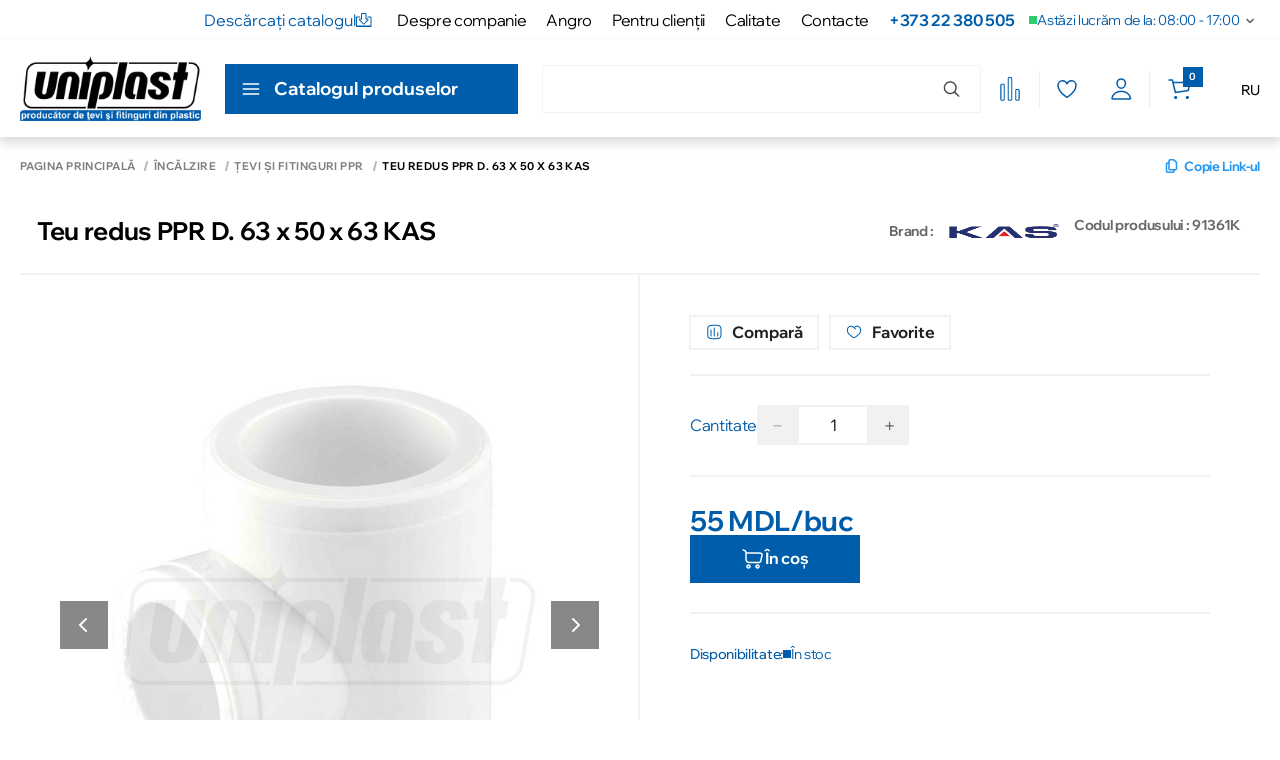

--- FILE ---
content_type: application/javascript; charset=UTF-8
request_url: https://uniplast.md/_nuxt/c54d6c5.js
body_size: 4931
content:
!function(e){function a(a){for(var d,r,t=a[0],n=a[1],o=a[2],i=0,l=[];i<t.length;i++)r=t[i],Object.prototype.hasOwnProperty.call(b,r)&&b[r]&&l.push(b[r][0]),b[r]=0;for(d in n)Object.prototype.hasOwnProperty.call(n,d)&&(e[d]=n[d]);for(u&&u(a);l.length;)l.shift()();return f.push.apply(f,o||[]),c()}function c(){for(var e,a=0;a<f.length;a++){for(var c=f[a],d=!0,t=1;t<c.length;t++){var n=c[t];0!==b[n]&&(d=!1)}d&&(f.splice(a--,1),e=r(r.s=c[0]))}return e}var d={},b={408:0},f=[];function r(a){if(d[a])return d[a].exports;var c=d[a]={i:a,l:!1,exports:{}};return e[a].call(c.exports,c,c.exports,r),c.l=!0,c.exports}r.e=function(e){var a=[],c=b[e];if(0!==c)if(c)a.push(c[2]);else{var d=new Promise(function(a,d){c=b[e]=[a,d]});a.push(c[2]=d);var f,t=document.createElement("script");t.charset="utf-8",t.timeout=120,r.nc&&t.setAttribute("nonce",r.nc),t.src=function(e){return r.p+""+{0:"7f4d8d1",1:"3623274",2:"6133274",3:"3faac3b",4:"af84cbd",5:"dc3ed42",6:"d54d6e6",7:"5696372",8:"0917e18",9:"095e737",10:"22352de",11:"770baf9",12:"76b22f2",13:"0eca645",14:"200d73a",15:"c6a7539",16:"3670cca",17:"eaeb4bd",18:"721210c",19:"01ecd89",20:"60fec46",21:"54fbc3c",22:"2de3010",23:"f0030ab",24:"1d4fc63",25:"dd76d39",26:"1af6e08",27:"766c11e",28:"33e40ce",29:"7277ee9",30:"1a0c5bb",31:"839be5f",32:"1041d40",33:"c415ea2",34:"81c327c",35:"6382496",36:"143b39d",37:"03d4a78",38:"eeca587",39:"638171f",40:"75b5c84",41:"1061f86",42:"68b797f",43:"4c1bfd4",44:"f7a01c8",45:"7fb1b3c",46:"35b5cc5",47:"73b4a53",48:"35c542d",49:"c7970d2",50:"3ad21bd",51:"80c7760",52:"dd7b427",53:"cd71299",54:"45f9207",55:"2ec0918",56:"95387b1",57:"8f57995",58:"b1679a0",59:"f759078",60:"e8d5b8b",61:"a1412fe",62:"9908268",63:"4954ae2",64:"8bc49bc",65:"8aaa329",66:"8787055",67:"73dea14",68:"b8b6c7e",69:"c6b0c0d",70:"f7f2ecb",71:"135b147",72:"c03f347",73:"892e71c",74:"a14e881",75:"8553247",76:"bf8bead",77:"16fe6c2",78:"7f7d507",79:"17ba0b2",80:"d8029a5",81:"b9474ab",82:"8a04104",83:"dd2da3c",84:"235dcf0",85:"cf9bae7",86:"5a18b27",87:"f2541be",88:"da5e7a2",89:"80c8796",90:"2256b02",91:"d568bb9",92:"e8dc8fc",93:"28acd86",94:"f598af4",95:"092f7b4",96:"716ad09",97:"56c6d84",98:"dd1c876",99:"1ca2115",100:"b1c5a8c",101:"4e35f4c",102:"128d9a1",103:"c067502",104:"e328567",105:"2f9e784",106:"3daa1ed",107:"c894a2f",108:"d8e0a41",109:"c2dc928",110:"ae95792",111:"06ebfcd",112:"67b5581",113:"36032e4",114:"b24ca05",115:"6b076ae",116:"a739dd0",117:"9860153",118:"c47cef5",119:"aa06561",120:"163d756",121:"b06f2e9",122:"2c0f811",123:"adeb72e",124:"4c7d88b",125:"aa1aea8",126:"6d9a3dc",127:"93961ec",128:"2c0d651",129:"de79862",130:"a6c886c",131:"4daecef",132:"b360295",133:"b6c177a",134:"0f559ad",135:"fbb2b7d",136:"e34c1cb",137:"5b6ef3b",138:"22a273f",139:"89c78d8",140:"ad3d12f",141:"9269365",142:"7dd40e6",143:"c92c3ca",144:"cdfd3bf",145:"6981536",146:"7e1978f",147:"ab3cb8f",148:"58162b8",149:"d210126",150:"17add80",151:"3b3951b",152:"51a7b22",153:"410f462",154:"e17d690",155:"e37c65b",156:"ea3a39d",157:"357bda3",158:"dce54a0",159:"acf15d9",160:"dad74a9",161:"006c8ba",162:"ee096c1",163:"a2587e5",164:"98b7d68",165:"6126f4a",166:"0a47222",167:"bd77433",168:"1203011",169:"a2ade48",170:"3ea1e1b",171:"2f5f7a5",172:"a98edd2",173:"b6717fe",174:"6116ba7",175:"b0acd5b",176:"6a92235",177:"976dc25",178:"9dd77a7",179:"634c970",180:"8322ec7",181:"4aa1159",182:"80d7a16",183:"4f939c7",184:"03a9309",185:"eec13c0",186:"308d617",187:"d48ae52",188:"7039a59",189:"fd6d16b",190:"b53e583",191:"e83a93e",192:"670a704",193:"e08c079",194:"6ae8f7a",195:"f203796",196:"72eb0ab",197:"c525af1",198:"a1e1543",199:"0c19851",200:"7c56750",201:"56a5f79",202:"7f55d81",203:"d505cbf",204:"5c0096d",205:"e943726",206:"f4689dd",207:"24fb007",208:"ee2b288",209:"d6fc3fc",210:"6ed4d91",211:"1152e66",212:"8b7a342",213:"94f2a5d",214:"4791560",215:"2683747",216:"d9ed187",217:"fb949ce",218:"fe540d1",219:"f5663de",220:"1701116",221:"cc81525",222:"1cebf09",223:"52549db",224:"92fcd9e",225:"321f362",226:"2f394f4",227:"0e3b2d1",228:"b287660",229:"559a390",230:"7ddc9f7",231:"3a02bda",232:"8459b7a",233:"b5c14c5",234:"8e3e5d0",235:"cbc1104",236:"4ea7499",237:"c2c0e1c",238:"766758b",239:"b00c273",240:"0c89811",241:"f71db08",242:"76db191",243:"745cabe",244:"b786622",245:"e4e9f0a",246:"5505c61",247:"fb04a69",248:"6cffb5a",249:"296d372",250:"1e1e631",251:"e039e8c",252:"bad3cf5",253:"975bc3d",254:"513a1fc",255:"a0aeda1",256:"3a98335",257:"c13ed98",258:"e608a29",259:"48e599c",260:"f92a264",261:"eb56ef5",262:"eb968a4",263:"e5374a0",264:"46f5ae8",265:"53087c0",266:"6a3d1bc",267:"e0352f8",268:"2f5dba6",269:"d36863a",270:"ad1c20b",271:"8d70951",272:"5d8d512",273:"d59c1ad",274:"e9bf10d",275:"4aec3bf",276:"99772e4",277:"2f66228",278:"0d52dfb",279:"2a780a6",280:"1f6c378",281:"7337709",282:"24509fd",283:"2111b5b",284:"0e8dced",285:"4257a9b",286:"9a570e0",287:"f8d509e",288:"9498240",289:"eb2fe63",290:"964d972",291:"929c785",292:"197cf09",293:"5055078",294:"3c52a0c",295:"525cf6c",296:"d1e90bd",297:"0baab01",298:"3c45ad0",299:"beccb30",300:"8607bec",301:"cb152d7",302:"a188145",303:"dc6be09",304:"a8223db",305:"5bc9bde",306:"cc3f398",307:"8720ec4",308:"de43b71",309:"038be42",310:"31fd982",311:"98cd801",312:"d1ce179",313:"a485073",314:"a4aa120",315:"0fa735b",316:"5589bc0",317:"b805d70",318:"7987fc8",319:"f811a57",320:"3b74ef2",321:"ed71312",322:"3fe2177",323:"1267873",324:"43aac18",325:"abb3027",326:"ab4a3b1",327:"698b3a6",328:"ddaea7d",329:"45a51e6",330:"994d1ee",331:"69c8687",332:"9a9aa4d",333:"63571fb",334:"74a1d0a",335:"13d6bd9",336:"f471697",337:"1cc2834",338:"a4eb2fd",339:"ee4855c",340:"f04c6b9",341:"edb2f7d",342:"6bf4690",343:"749a365",344:"b8f246e",345:"110607c",346:"78a75ca",347:"c912892",348:"b7a7968",349:"2159bf9",350:"63f103b",351:"8edf7a4",352:"fc78068",353:"c67c854",354:"070330c",355:"fec0ff0",356:"969f847",357:"e1a749b",358:"ed6646d",359:"9901c94",360:"5755198",361:"058de51",362:"aeed6d3",363:"cf6434d",364:"0a8ff90",365:"c546585",366:"7998333",367:"9e18311",368:"12bc79e",369:"0e1cbeb",370:"f799154",371:"67f9be1",372:"b05d8e3",373:"a9456f0",374:"7f2ba0f",375:"ee6401b",376:"b440a35",377:"8a2c23b",378:"683dcd4",379:"a4980cc",380:"7f07bf0",381:"8b01881",382:"88c6706",385:"2632969",386:"6f6a0e4",387:"5447bab",388:"a920a2b",389:"442bc6c",390:"ae5000a",391:"5e4d67e",392:"07e3016",393:"eddef64",394:"c21d139",395:"a735279",396:"3224424",397:"36f586a",398:"96c9a1c",399:"e837a81",400:"41cd747",401:"4edb18b",402:"8e2f937",403:"43093f9",404:"2611bd0",405:"fb2ca32",406:"58d25aa",407:"88d8aaf",409:"11a0ed8",410:"4d55d70",411:"3ea78e0",412:"507d722",413:"133d044",414:"dae380a",415:"0b88577",416:"06a1ac5",417:"7eeeec9",418:"efe41ae",419:"e47148d",420:"0a401f6",421:"91efc3c",422:"f90fd64",423:"e0cf49e",424:"ea1de49",425:"11a61de",426:"343b2d2",427:"bdb7564",428:"07e6195",429:"ca04c8c",430:"af68717",431:"b458d52",432:"e2a288d",433:"6c851f3",434:"1346e1f",435:"a74bfb1",436:"6946ba8",437:"bc36489",438:"74eab19",439:"3c8b57e",440:"b332cd9",441:"101c5bd",442:"b022b3e",443:"431e521",444:"23210d9",445:"cfb93a8",446:"9e20fff",447:"76c7b61",448:"bb4037f",449:"ddd671e",450:"c25b7ff",451:"04409b3",452:"5e23909",453:"d398903",454:"ca81319",455:"4411796",456:"a2366b2",457:"8a8cb84",458:"7c216bf",459:"98971ea",460:"c1d05fe",461:"45d85d0",462:"09c1f3c",463:"3197cd9",464:"969ad36",465:"8f61eed",466:"58e9c4a",467:"13fc390",468:"3eb1003",469:"a539ee8",470:"3f14781",471:"eae5d46",472:"5d6635d",473:"20bae6e",474:"a7f79dc",475:"97c9a11",476:"a76626d",477:"622a05d",478:"968fd9d",480:"1eee02e",481:"ee48cf7",482:"7e9bd56",483:"189c3e7",484:"017ffff",485:"5a4fe90",486:"a70f1fe",487:"a22ed63",488:"acd4116",489:"e1fea78",490:"7ba2070",491:"8376e96",492:"241bf23",493:"45b4a19",494:"dfc6e12",495:"eb6326e",496:"c31669f",497:"736a091",498:"eaf09b7",499:"f0fd210",500:"c8ebe67",501:"131449b",502:"ee61111",503:"e85ad92",504:"eb1033a",505:"24fc595",506:"939bf37",507:"0e2b733",508:"e1c9f4b",509:"5361db3",510:"fbbcdda",511:"a369006",512:"955c0e2",513:"1398627",514:"5b15b79",515:"c3e41cb",516:"5c4d524",517:"3c4334c",518:"b9e4206",519:"5913ca3",520:"56284f1",521:"34de4b0",522:"801821f",523:"37f75f0",524:"0ba1b08"}[e]+".js"}(e);var n=new Error;f=function(a){t.onerror=t.onload=null,clearTimeout(o);var c=b[e];if(0!==c){if(c){var d=a&&("load"===a.type?"missing":a.type),f=a&&a.target&&a.target.src;n.message="Loading chunk "+e+" failed.\n("+d+": "+f+")",n.name="ChunkLoadError",n.type=d,n.request=f,c[1](n)}b[e]=void 0}};var o=setTimeout(function(){f({type:"timeout",target:t})},12e4);t.onerror=t.onload=f,document.head.appendChild(t)}return Promise.all(a)},r.m=e,r.c=d,r.d=function(e,a,c){r.o(e,a)||Object.defineProperty(e,a,{enumerable:!0,get:c})},r.r=function(e){"undefined"!=typeof Symbol&&Symbol.toStringTag&&Object.defineProperty(e,Symbol.toStringTag,{value:"Module"}),Object.defineProperty(e,"__esModule",{value:!0})},r.t=function(e,a){if(1&a&&(e=r(e)),8&a)return e;if(4&a&&"object"==typeof e&&e&&e.__esModule)return e;var c=Object.create(null);if(r.r(c),Object.defineProperty(c,"default",{enumerable:!0,value:e}),2&a&&"string"!=typeof e)for(var d in e)r.d(c,d,function(a){return e[a]}.bind(null,d));return c},r.n=function(e){var a=e&&e.__esModule?function(){return e.default}:function(){return e};return r.d(a,"a",a),a},r.o=function(e,a){return Object.prototype.hasOwnProperty.call(e,a)},r.p="/_nuxt/",r.oe=function(e){throw console.error(e),e};var t=window.webpackJsonp=window.webpackJsonp||[],n=t.push.bind(t);t.push=a,t=t.slice();for(var o=0;o<t.length;o++)a(t[o]);var u=n;c()}([]);

--- FILE ---
content_type: application/javascript; charset=UTF-8
request_url: https://uniplast.md/_nuxt/ae95792.js
body_size: 3613
content:
(window.webpackJsonp=window.webpackJsonp||[]).push([[110,60],{1096:function(e,t,o){"use strict";o.r(t);o(35);var r=o(19),a={mixins:[o(354).a],name:"MyPhoneInput",props:{name:r.b.oneOfType([String,Number]).def(""),value:r.b.oneOfType([String,Object,Number]).def("")}},i=(o(1407),o(4)),n=Object(i.a)(a,function(){var e=this;return(0,e._self._c)("input",{ref:"phoneInput",attrs:{id:"phone",type:"tel"},domProps:{value:e.formatPhoneNumber},on:{input:e.update,paste:function(e){e.preventDefault()},drop:function(e){e.preventDefault()}}})},[],!1,null,null,null);t.default=n.exports},1403:function(e,t,o){var r=o(1408);r.__esModule&&(r=r.default),"string"==typeof r&&(r=[[e.i,r,""]]),r.locals&&(e.exports=r.locals);(0,o(25).default)("0e699983",r,!0,{sourceMap:!1})},1406:function(e,t,o){"use strict";t.a={data:function(){return{phoneMinlength:12}},methods:{getNumberCount:function(e){this.phoneMinlength=e}}}},1407:function(e,t,o){"use strict";o(1403)},1408:function(e,t,o){var r=o(24)(function(e){return e[1]});r.push([e.i,".iti{width:100%}.iti div{font-size:16px;font-weight:400}.iti .iti__dropdown-content{background:var(--modal-bg);border-color:transparent}.iti .iti__dropdown-content span{color:var(--color-gray-800)}.iti .iti__selected-dial-code{color:var(--text-colors-body-text)}",""]),r.locals={},e.exports=r},1960:function(e,t,o){var r=o(2179);r.__esModule&&(r=r.default),"string"==typeof r&&(r=[[e.i,r,""]]),r.locals&&(e.exports=r.locals);(0,o(25).default)("91716738",r,!0,{sourceMap:!1})},2178:function(e,t,o){"use strict";o(1960)},2179:function(e,t,o){var r=o(24)(function(e){return e[1]});r.push([e.i,".is-farmacie[data-v-a5a48668]{z-index:9999}.is-farmacie .modal__first_to_know__content[data-v-a5a48668]{border-radius:0}.is-farmacie .modal__first_to_know__content__form[data-v-a5a48668]{gap:8px;padding:24px}.is-farmacie .modal__first_to_know__content__head[data-v-a5a48668]{padding:24px 24px 0}.is-farmacie h4[data-v-a5a48668]{font-size:24px}.is-farmacie .request[data-v-a5a48668]{border-radius:0;height:45px}.form__item[data-v-a5a48668]{align-items:flex-start;display:flex;flex-direction:column;width:100%}.form__item[data-v-a5a48668]:first-child{margin-top:0}.form__item label[data-v-a5a48668]{color:var(--color-gray-400);font-size:11px;font-weight:700;letter-spacing:.04em;line-height:100%;margin-bottom:10px;position:relative;text-transform:uppercase}.form__item input[data-v-a5a48668]{align-items:center;background:var(--modal-bg);border:1.5px solid var(--border-gray);border-radius:10px;color:var(--text-body-strong);display:flex;flex-direction:row;font-size:16px;font-weight:400;height:60px;line-height:22px;padding:0 20px;transition:.3s;width:100%}.form__item input[data-v-a5a48668]::-moz-placeholder{color:var(--color-gray-400);font-size:16px;font-weight:400;line-height:22px}.form__item input[data-v-a5a48668]::placeholder{color:var(--color-gray-400);font-size:16px;font-weight:400;line-height:22px}.form__item input[data-v-a5a48668]:focus{border:1.5px solid var(--surface-black-t3)}.form__item input[data-v-a5a48668]:disabled{opacity:.5;pointer-events:none}.form__item input.error[data-v-a5a48668]{border:1.5px solid var(--border-red)}.form__item .iti+.validation[data-v-a5a48668]{display:flex}.form__item__input[data-v-a5a48668]{display:flex;position:relative;width:100%}.form__item__input .show__password[data-v-a5a48668]{background-image:url(/img/icons/eye-close-gray.svg);background-position:50%;background-repeat:no-repeat;display:flex;height:24px;position:absolute;right:16px;top:50%;transform:translateY(-50%);transition:.3s;width:24px}.form__item__input .show__password svg[data-v-a5a48668]{fill:var(--text-colors-body-text)}.form__item__input .show__password.show[data-v-a5a48668]{background-image:url(/img/icons/eye-open-gray.svg)}.form__item__input .show__password.--no-img[data-v-a5a48668]{background-image:none}.form__item .important[data-v-a5a48668]{color:var(--color-red);position:absolute;right:-10px;top:0}.form__item .validation[data-v-a5a48668]{color:var(--color-red);font-size:10px;font-weight:700;letter-spacing:.04em;line-height:10px;margin-top:4px;text-transform:uppercase}.form__item.error .validation[data-v-a5a48668]{display:flex}.form__item.comment[data-v-a5a48668]{margin-bottom:24px}@media(max-width:767px){.form__item.comment[data-v-a5a48668]{padding:0 20px}}",""]),r.locals={},e.exports=r},552:function(e,t,o){"use strict";o.r(t);var r=o(1),a=o(0),i=(o(5),o(16),o(35),o(2),o(10),o(6),o(12),o(13),o(7),o(34),o(11),o(33),o(3)),n=o(281),s=o(123),l=o(140),m=o(353),c=o(203),d=o(1096),u=o(1406);function f(e,t){var o=Object.keys(e);if(Object.getOwnPropertySymbols){var r=Object.getOwnPropertySymbols(e);t&&(r=r.filter(function(t){return Object.getOwnPropertyDescriptor(e,t).enumerable})),o.push.apply(o,r)}return o}function p(e){for(var t=1;t<arguments.length;t++){var o=null!=arguments[t]?arguments[t]:{};t%2?f(Object(o),!0).forEach(function(t){Object(r.a)(e,t,o[t])}):Object.getOwnPropertyDescriptors?Object.defineProperties(e,Object.getOwnPropertyDescriptors(o)):f(Object(o)).forEach(function(t){Object.defineProperty(e,t,Object.getOwnPropertyDescriptor(o,t))})}return e}var _,v={components:{MyPhoneInput:d.default,MyInputEcom:n.default,MyInput:function(){return o.e(180).then(o.bind(null,1138))},MyPreloader:s.default},mixins:[c.a,u.a],data:function(){return{form:{username:"",email:"",comment:"",phone:"",getSubmited:!1},disabled:!1,dynamicModalName:m.j}},watch:{"getFirstToKnowClickData.showModal":(_=Object(a.a)(regeneratorRuntime.mark(function e(t){var o;return regeneratorRuntime.wrap(function(e){for(;;)switch(e.prev=e.next){case 0:if(this.clearValidation(),o=this.$cookies.get("token"),!t||!o){e.next=1;break}return e.next=1,this.$store.dispatch("auth/fetchUserData");case 1:case"end":return e.stop()}},e,this)})),function(e){return _.apply(this,arguments)}),getUserName:{handler:function(e){e&&(this.form.username=e)},deep:!0},getUserEmail:{handler:function(e){e&&(this.form.email=e)},deep:!0}},computed:p(p(p({},Object(i.c)(["getFirstToKnowClickData"])),Object(i.c)({userData:"auth/getUserData",isFarmacie:"global/getIsFarmacie",mainPhoneNumber:"global/mainPhoneNumber",isUnitsMeasuresAllow:"global/isUnitsMeasuresAllow",getModalByKey:"global/getModalByKey"})),{},{getUserName:function(){var e,t,o=null==this||null===(e=this.userData)||void 0===e||null===(e=e.user)||void 0===e?void 0:e.first_name,r=null==this||null===(t=this.userData)||void 0===t||null===(t=t.user)||void 0===t?void 0:t.last_name;return o||r?"".concat(o||""," ").concat(r||""):null},getUserEmail:function(){var e,t=null==this||null===(e=this.userData)||void 0===e||null===(e=e.user)||void 0===e?void 0:e.email;return t||null}}),validations:function(){var e=this;return{form:{username:{required:l.required},email:{required:l.required,email:l.email},phone:{required:l.required,validPhone:l.helpers.withParams({type:"validPhone"},function(t){return!l.helpers.req(t)||Object(l.minLength)(e.phoneMinlength)(t)})}}}},methods:p(p(p({},Object(i.d)(["setFirstToKnowModalShow","setShowErrorServer","setErrorServerText"])),Object(i.d)("cart",["setShowFirstToKnowModalSuccess"])),{},{closeModal:function(){this.setFirstToKnowModalShow(!1),this.clearValidation()},clearValidation:function(){this.$v.$reset()},resetForm:function(){this.form={username:"",email:"",comment:"",phone:"",getSubmited:!1}},send:function(){var e=this;return Object(a.a)(regeneratorRuntime.mark(function t(){var o,r;return regeneratorRuntime.wrap(function(t){for(;;)switch(t.prev=t.next){case 0:if(e.form.getSubmited=!0,!1!==e.$v.form.$invalid||!1!==e.disabled){t.next=5;break}return e.disabled=!0,t.prev=1,t.next=2,e.$axios.$post("newsletter/product-availability-subscription/",{username:e.form.username,email:e.form.email,comment:e.form.comment,phone:e.form.phone,product:Number(e.getFirstToKnowClickData.product.productId)});case 2:e.setShowFirstToKnowModalSuccess(!0),e.disabled=!1,t.next=4;break;case 3:t.prev=3,r=t.catch(1),console.dir(r),e.disabled=!1,e.setErrorServerText(null==r||null===(o=r.response)||void 0===o?void 0:o.data),e.setShowErrorServer(!0);case 4:return t.prev=4,e.setFirstToKnowModalShow(!1),e.resetForm(),t.finish(4);case 5:case"end":return t.stop()}},t,null,[[1,3,4,5]])}))()}})},h=v,b=(o(2178),o(4)),g=Object(b.a)(h,function(){var e=this,t=e._self._c;return e.getFirstToKnowClickData.showModal?t("div",{class:{modal__first_to_know:!0,show:e.getFirstToKnowClickData.showModal,"is-farmacie":e.isFarmacie},on:{click:function(t){return t.target!==t.currentTarget?null:e.closeModal.apply(null,arguments)}}},[t("div",{staticClass:"modal__first_to_know__content"},[t("div",{staticClass:"modal__first_to_know__content__head"},[t("div",{staticClass:"modal__first_to_know__content__head__title"},[t("h4",[e._v(e._s(e.renderDynamicModalField("title",e.$t("firstToKnow.title"))))]),e._v(" "),t("button",{staticClass:"modal__first_to_know__content__head__title__close",attrs:{id:"close-modal",type:"button"},on:{click:e.closeModal}},[t("img",{attrs:{src:"/img/icons/close-popup.svg",alt:""}})])])]),e._v(" "),e.getFirstToKnowClickData.product?t("form",{staticClass:"modal__first_to_know__content__form",attrs:{action:""}},[e.isFarmacie?[t("MyInput",{attrs:{errorText:e.$t("required"),label:e.$t("firstToKnow.username"),"is-valid":e.$v.form.username.$invalid&&this.form.getSubmited},model:{value:e.form.username,callback:function(t){e.$set(e.form,"username",t)},expression:"form.username"}}),e._v(" "),t("MyInput",{attrs:{errorText:e.$t("required"),label:e.$t("firstToKnow.email"),"is-valid":e.$v.form.email.$invalid&&this.form.getSubmited},model:{value:e.form.email,callback:function(t){e.$set(e.form,"email",t)},expression:"form.email"}}),e._v(" "),t("div",{staticClass:"form__item"},[t("label",{attrs:{for:""}},[e._v(e._s(e.$t("contactPhone")))]),e._v(" "),t("MyPhoneInput",{class:{phone:!0,error:e.form.getSubmited&&e.$v.form.phone.$invalid},attrs:{title:e.$t("titles.cart.phoneInput")},on:{"get-number-count":e.getNumberCount},model:{value:e.form.phone,callback:function(t){e.$set(e.form,"phone",t)},expression:"form.phone"}}),e._v(" "),t("span",{directives:[{name:"show",rawName:"v-show",value:e.form.getSubmited&&e.$v.form.phone.$invalid,expression:"form.getSubmited && $v.form.phone.$invalid"}],staticClass:"validation"},[e._v(e._s(e.$t("errPhoneNumberFormat")))])],1),e._v(" "),t("MyInput",{attrs:{errorText:e.$t("required"),type:"textarea",label:e.$t("firstToKnow.comment")},model:{value:e.form.comment,callback:function(t){e.$set(e.form,"comment",t)},expression:"form.comment"}})]:[t("MyInputEcom",{attrs:{errorText:e.$t("required"),label:e.$t("firstToKnow.username"),isUnvalid:e.$v.form.username.$invalid&&this.form.getSubmited},model:{value:e.form.username,callback:function(t){e.$set(e.form,"username",t)},expression:"form.username"}}),e._v(" "),t("MyInputEcom",{attrs:{errorText:e.$t("required"),label:e.$t("firstToKnow.email"),isUnvalid:e.$v.form.email.$invalid&&this.form.getSubmited},model:{value:e.form.email,callback:function(t){e.$set(e.form,"email",t)},expression:"form.email"}}),e._v(" "),t("div",{staticClass:"form__item"},[t("label",{attrs:{for:""}},[e._v(e._s(e.$t("contactPhone")))]),e._v(" "),t("MyPhoneInput",{class:{phone:!0,error:e.form.getSubmited&&e.$v.form.phone.$invalid},attrs:{title:e.$t("titles.cart.phoneInput")},on:{"get-number-count":e.getNumberCount},model:{value:e.form.phone,callback:function(t){e.$set(e.form,"phone",t)},expression:"form.phone"}}),e._v(" "),t("span",{directives:[{name:"show",rawName:"v-show",value:e.form.getSubmited&&e.$v.form.phone.$invalid,expression:"form.getSubmited && $v.form.phone.$invalid"}],staticClass:"validation"},[e._v(e._s(e.$t("errPhoneNumberFormat")))])],1),e._v(" "),t("MyInputEcom",{attrs:{errorText:e.$t("required"),type:"textarea",label:e.$t("firstToKnow.comment")},model:{value:e.form.comment,callback:function(t){e.$set(e.form,"comment",t)},expression:"form.comment"}})],e._v(" "),t("button",{class:{request:!0,disabled:e.disabled},attrs:{type:"button"},on:{click:e.send}},[!1===e.disabled?[e._v("\n                    "+e._s(e.renderDynamicModalField("button_label",e.$t("firstToKnow.submit")))+"\n                ")]:e._e(),e._v(" "),e.disabled?t("MyPreloader",{attrs:{color:"#ffffff",maxSize:25}}):e._e()],2)],2):e._e()])]):e._e()},[],!1,null,"a5a48668",null);t.default=g.exports}}]);

--- FILE ---
content_type: application/javascript; charset=UTF-8
request_url: https://uniplast.md/_nuxt/36032e4.js
body_size: 1097
content:
(window.webpackJsonp=window.webpackJsonp||[]).push([[113],{571:function(t,e,c){"use strict";c.r(e);c(10),c(12),c(13),c(7),c(11);var s=c(1),r=(c(6),c(2),c(3));function o(t,e){var c=Object.keys(t);if(Object.getOwnPropertySymbols){var s=Object.getOwnPropertySymbols(t);e&&(s=s.filter(function(e){return Object.getOwnPropertyDescriptor(t,e).enumerable})),c.push.apply(c,s)}return c}function n(t){for(var e=1;e<arguments.length;e++){var c=null!=arguments[e]?arguments[e]:{};e%2?o(Object(c),!0).forEach(function(e){Object(s.a)(t,e,c[e])}):Object.getOwnPropertyDescriptors?Object.defineProperties(t,Object.getOwnPropertyDescriptors(c)):o(Object(c)).forEach(function(e){Object.defineProperty(t,e,Object.getOwnPropertyDescriptor(c,e))})}return t}var i={computed:n(n({},Object(r.c)("cart",["getShowPaymentModalSuccess","getOrderNumber"])),{},{currentLocaleCode:function(){var t=this,e=this.$i18n.locales.filter(function(e){return e.code===t.$i18n.locale})[0].code;return"ro"===e?e:""}}),methods:n(n({},Object(r.d)("cart",["setShowPaymentModalSuccess"])),{},{closeModal:function(){this.setShowPaymentModalSuccess(!1),this.$router.push("/"+this.currentLocaleCode)}})},a=c(4),l=Object(a.a)(i,function(){var t=this,e=t._self._c;return t.getShowPaymentModalSuccess?e("div",{staticClass:"modal__checkout_success show",on:{click:function(e){return e.target!==e.currentTarget?null:t.closeModal.apply(null,arguments)}}},[e("div",{staticClass:"checkout__success_content"},[e("button",{staticClass:"close__btn",attrs:{id:"close-checkout-success",type:"button"},on:{click:t.closeModal}},[e("img",{attrs:{src:"/img/icons/close-popup.svg",alt:""}})]),t._v(" "),e("div",{staticClass:"modal__main"},[e("div",{staticClass:"icon__success"},[e("svg",{attrs:{width:"56",height:"56",viewBox:"0 0 56 56",fill:"none",xmlns:"http://www.w3.org/2000/svg"}},[e("g",{attrs:{"clip-path":"url(#clip0_352_2622)"}},[e("path",{attrs:{d:"M56 28C56 12.536 43.464 0 28 0C12.536 0 0 12.536 0 28C0 43.464 12.536 56 28 56C43.464 56 56 43.464 56 28Z",fill:"#3DA35D"}}),t._v(" "),e("path",{attrs:{d:"M15 27.5L23.3355 36L40 19",stroke:"white","stroke-width":"1.5","stroke-linecap":"round","stroke-linejoin":"round"}})]),t._v(" "),e("defs",[e("clipPath",{attrs:{id:"clip0_352_2622"}},[e("rect",{attrs:{width:"56",height:"56",fill:"white"}})])])])]),t._v(" "),e("div",{staticClass:"title"},[t._v(t._s(t.$t("paymentSuccess")))])])])]):t._e()},[],!1,null,null,null);e.default=l.exports}}]);

--- FILE ---
content_type: application/javascript; charset=UTF-8
request_url: https://uniplast.md/_nuxt/5696372.js
body_size: 3373
content:
(window.webpackJsonp=window.webpackJsonp||[]).push([[7,0],{1116:function(t,e,s){"use strict";s.r(e);s(43),s(35);var a=s(1),d=(s(2),s(10),s(6),s(12),s(13),s(7),s(34),s(11),s(33),s(278)),o=s(3),r=s(122);function i(t,e){var s=Object.keys(t);if(Object.getOwnPropertySymbols){var a=Object.getOwnPropertySymbols(t);e&&(a=a.filter(function(e){return Object.getOwnPropertyDescriptor(t,e).enumerable})),s.push.apply(s,a)}return s}function l(t){for(var e=1;e<arguments.length;e++){var s=null!=arguments[e]?arguments[e]:{};e%2?i(Object(s),!0).forEach(function(e){Object(a.a)(t,e,s[e])}):Object.getOwnPropertyDescriptors?Object.defineProperties(t,Object.getOwnPropertyDescriptors(s)):i(Object(s)).forEach(function(e){Object.defineProperty(t,e,Object.getOwnPropertyDescriptor(s,e))})}return t}var n={name:"ModalGoogleMap",components:{MyModal:d.default,GoogleMap:function(){return Promise.resolve().then(s.bind(null,1107))}},props:{shop:{type:Object,default:function(){return{}}},shops:{type:Array,default:function(){return[]}}},data:function(){return{info:null,touchStartX:null,touchDeltaX:0,index:null,mapZoom:16,settings:{apiKey:"868ca9db-26b0-402f-b827-99a3773a053c",webvisor:!1,lang:this.currentLocaleIso,coordorder:"latlong",enterprise:!1,version:"2.1"},contentLayout:'<div style="color: #FFFFFF; font-weight: bold;">$[properties.iconContent]</div>'}},methods:l(l({},Object(o.d)({setIsOpen:"contacts/setIsShowMapModal"})),{},{setInfo:function(t){this.info=t}}),computed:l({},Object(o.c)({isOpen:"contacts/getIsShowMapModal",pharmacies:"contacts/getShopsContacts",globalSettings:"global/globalSettings"})),mounted:function(){r.b.on("mapInfoData",this.setInfo)},beforeDestroy:function(){r.b.off("mapInfoData",this.setInfo)}},c=(s(1698),s(4)),_=Object(c.a)(n,function(){var t,e,s,a,d,o,r,i,l,n,c,_,h,v=this,k=v._self._c;return k("MyModal",{attrs:{title:v.$t("farmacie.map"),"is-open":v.isOpen,"is-map":!0},on:{closeModal:v.setIsOpen}},[k("div",{staticClass:"map-content"},[v.info?k("div",{staticClass:"info"},[null!==(t=v.info)&&void 0!==t&&t.address?k("div",{staticClass:"content"},[k("span",{staticClass:"name"},[v._v(v._s(v.$t("address"))+":")]),v._v(" "),k("span",{staticClass:"value"},[v._v(v._s(null===(e=v.info)||void 0===e?void 0:e.address))])]):v._e(),v._v(" "),null!==(s=v.info)&&void 0!==s&&null!==(s=s.schedule)&&void 0!==s&&s.length?k("div",{staticClass:"content"},[k("span",{staticClass:"name"},[v._v(v._s(v.$t("schedule"))+":")]),v._v(" "),k("span",{staticClass:"value"},[v._v(v._s(null===(a=v.info)||void 0===a?void 0:a.schedule.join(", ")))])]):v._e(),v._v(" "),null!==(d=v.info)&&void 0!==d&&null!==(d=d.phones)&&void 0!==d&&d.length?k("div",{staticClass:"content"},[k("span",{staticClass:"name"},[v._v(v._s(v.$t("phonesName"))+":")]),v._v(" "),k("span",{staticClass:"value"},[v._v(v._s(null===(o=v.info)||void 0===o||null===(o=o.phones)||void 0===o?void 0:o.join(", ")))])]):v._e(),v._v(" "),null!==(r=v.info)&&void 0!==r&&r.email?k("div",{staticClass:"content"},[k("span",{staticClass:"name"},[v._v(v._s(v.$t("email"))+":")]),v._v(" "),k("span",{staticClass:"value"},[v._v(v._s(null===(i=v.info)||void 0===i?void 0:i.email))])]):v._e()]):v._e(),v._v(" "),k("client-only",[k("GoogleMap",{ref:"map",attrs:{lat:Number(v.info?null===(l=v.info.shop)||void 0===l||null===(l=l.coordinates)||void 0===l?void 0:l.lat:null===(n=v.shop)||void 0===n||null===(n=n.coordinates)||void 0===n?void 0:n.lat),lng:Number(v.info?null===(c=v.info.shop)||void 0===c||null===(c=c.coordinates)||void 0===c?void 0:c.lng:null===(_=v.shop)||void 0===_||null===(_=_.coordinates)||void 0===_?void 0:_.lng),mapZoom:v.mapZoom,shops:v.shops,iframe:null===(h=v.shop)||void 0===h?void 0:h.iframe}})],1)],1)])},[],!1,null,"5742c72a",null);e.default=_.exports;installComponents(_,{GoogleMap:s(1107).default})},1132:function(t,e,s){"use strict";s.r(e);s(16);var a=s(19),d={name:"MyPreloaderSkeleton",props:{width:a.b.number,height:a.b.number,borderRadius:a.b.number.def(0)},data:function(){return{isFetched:!1}}},o=s(4),r=Object(o.a)(d,function(){var t=this;return(0,t._self._c)("div",{staticClass:"skeleton",style:"\n        ".concat(0!=t.width?"width: ".concat(t.width,"px;"):"","\n        ").concat(0!=t.height?"height: ".concat(t.height,"px;"):"","\n        ").concat(0!=t.borderRadius?"border-radius: ".concat(t.borderRadius,"px;"):"","\n    ")})},[],!1,null,null,null);e.default=r.exports},1145:function(t,e,s){"use strict";s.r(e);var a=s(1116),d={name:"SkeletonAddressPicker",components:{MyPreloaderSkeleton:s(1132).default,ModalGoogleMap:a.default}},o=(s(2079),s(4)),r=Object(o.a)(d,function(){var t=this,e=t._self._c;return e("div",{staticClass:"stock"},[e("div",{staticClass:"stock__row"},[e("h3",{staticClass:"stock__title"},[e("MyPreloaderSkeleton",{attrs:{width:130,height:20}})],1),t._v(" "),e("ul",{staticClass:"stock__list"},[e("li",[e("MyPreloaderSkeleton",{attrs:{width:106,height:20}})],1),t._v(" "),e("li",[e("MyPreloaderSkeleton",{attrs:{width:106,height:20}})],1),t._v(" "),e("li",[e("MyPreloaderSkeleton",{attrs:{width:106,height:20}})],1),t._v(" "),e("li",[e("MyPreloaderSkeleton",{attrs:{width:106,height:20}})],1),t._v(" "),e("li",[e("MyPreloaderSkeleton",{attrs:{width:106,height:20}})],1),t._v(" "),e("li",[e("MyPreloaderSkeleton",{attrs:{width:106,height:20}})],1),t._v(" "),e("li",[e("MyPreloaderSkeleton",{attrs:{width:106,height:20}})],1),t._v(" "),e("li",[e("MyPreloaderSkeleton",{attrs:{width:106,height:20}})],1),t._v(" "),e("li",[e("MyPreloaderSkeleton",{attrs:{width:106,height:20}})],1),t._v(" "),e("li",[e("MyPreloaderSkeleton",{attrs:{width:106,height:20}})],1),t._v(" "),e("li",[e("MyPreloaderSkeleton",{attrs:{width:106,height:20}})],1),t._v(" "),e("li",[e("MyPreloaderSkeleton",{attrs:{width:106,height:20}})],1)])]),t._v(" "),e("div",{staticClass:"stock__row"},[e("h3",{staticClass:"stock__title"},[e("MyPreloaderSkeleton",{attrs:{width:130,height:20}})],1),t._v(" "),e("ul",{staticClass:"stock__list"},[e("li",[e("MyPreloaderSkeleton",{attrs:{width:106,height:20}})],1),t._v(" "),e("li",[e("MyPreloaderSkeleton",{attrs:{width:106,height:20}})],1),t._v(" "),e("li",[e("MyPreloaderSkeleton",{attrs:{width:106,height:20}})],1),t._v(" "),e("li",[e("MyPreloaderSkeleton",{attrs:{width:106,height:20}})],1),t._v(" "),e("li",[e("MyPreloaderSkeleton",{attrs:{width:106,height:20}})],1),t._v(" "),e("li",[e("MyPreloaderSkeleton",{attrs:{width:106,height:20}})],1),t._v(" "),e("li",[e("MyPreloaderSkeleton",{attrs:{width:106,height:20}})],1),t._v(" "),e("li",[e("MyPreloaderSkeleton",{attrs:{width:106,height:20}})],1),t._v(" "),e("li",[e("MyPreloaderSkeleton",{attrs:{width:106,height:20}})],1),t._v(" "),e("li",[e("MyPreloaderSkeleton",{attrs:{width:106,height:20}})],1),t._v(" "),e("li",[e("MyPreloaderSkeleton",{attrs:{width:106,height:20}})],1),t._v(" "),e("li",[e("MyPreloaderSkeleton",{attrs:{width:106,height:20}})],1)])]),t._v(" "),e("div",{staticClass:"stock__row"},[e("h3",{staticClass:"stock__title"},[e("MyPreloaderSkeleton",{attrs:{width:130,height:20}})],1),t._v(" "),e("ul",{staticClass:"stock__list"},[e("li",[e("MyPreloaderSkeleton",{attrs:{width:106,height:20}})],1),t._v(" "),e("li",[e("MyPreloaderSkeleton",{attrs:{width:106,height:20}})],1),t._v(" "),e("li",[e("MyPreloaderSkeleton",{attrs:{width:106,height:20}})],1),t._v(" "),e("li",[e("MyPreloaderSkeleton",{attrs:{width:106,height:20}})],1),t._v(" "),e("li",[e("MyPreloaderSkeleton",{attrs:{width:106,height:20}})],1),t._v(" "),e("li",[e("MyPreloaderSkeleton",{attrs:{width:106,height:20}})],1)])]),t._v(" "),e("div",{staticClass:"stock__addresses"},[e("div",{staticClass:"stock__addresses-header"},[e("h3",{staticClass:"stock__addresses-title"},[e("MyPreloaderSkeleton",{attrs:{width:100,height:20}})],1),t._v(" "),e("h3",{staticClass:"stock__addresses-title"},[e("MyPreloaderSkeleton",{attrs:{width:130,height:20}})],1),t._v(" "),e("h3",{staticClass:"stock__addresses-title"},[e("MyPreloaderSkeleton",{attrs:{width:130,height:20}})],1),t._v(" "),e("h3",{staticClass:"stock__addresses-title"},[e("MyPreloaderSkeleton",{attrs:{width:130,height:20}})],1)]),t._v(" "),e("div",{staticClass:"stock__addresses-row"},[e("div",{staticClass:"stock__addresses-map"},[e("h3",{staticClass:"stock__addresses-title"},[e("MyPreloaderSkeleton",{attrs:{width:170,height:20}})],1),t._v(" "),e("MyPreloaderSkeleton",{attrs:{width:70,height:20}})],1),t._v(" "),e("div",{staticClass:"stock__addresses-address"},[e("h3",{staticClass:"stock__addresses-title"},[e("MyPreloaderSkeleton",{attrs:{width:70,height:20}})],1),t._v(" "),e("MyPreloaderSkeleton",{attrs:{width:300,height:20}})],1),t._v(" "),e("div",{staticClass:"stock__addresses-time"},[e("h3",{staticClass:"stock__addresses-title"},[e("MyPreloaderSkeleton",{attrs:{width:70,height:20}})],1),t._v(" "),e("MyPreloaderSkeleton",{attrs:{width:200,height:20}})],1),t._v(" "),e("div",{staticClass:"stock__addresses-phone"},[e("h3",{staticClass:"stock__addresses-title"},[e("MyPreloaderSkeleton",{attrs:{width:70,height:20}})],1),t._v(" "),e("MyPreloaderSkeleton",{attrs:{width:100,height:20}})],1)]),t._v(" "),e("div",{staticClass:"stock__addresses-row"},[e("div",{staticClass:"stock__addresses-map"},[e("h3",{staticClass:"stock__addresses-title"},[e("MyPreloaderSkeleton",{attrs:{width:170,height:20}})],1),t._v(" "),e("MyPreloaderSkeleton",{attrs:{width:70,height:20}})],1),t._v(" "),e("div",{staticClass:"stock__addresses-address"},[e("h3",{staticClass:"stock__addresses-title"},[e("MyPreloaderSkeleton",{attrs:{width:70,height:20}})],1),t._v(" "),e("MyPreloaderSkeleton",{attrs:{width:300,height:20}})],1),t._v(" "),e("div",{staticClass:"stock__addresses-time"},[e("h3",{staticClass:"stock__addresses-title"},[e("MyPreloaderSkeleton",{attrs:{width:70,height:20}})],1),t._v(" "),e("MyPreloaderSkeleton",{attrs:{width:200,height:20}})],1),t._v(" "),e("div",{staticClass:"stock__addresses-phone"},[e("h3",{staticClass:"stock__addresses-title"},[e("MyPreloaderSkeleton",{attrs:{width:70,height:20}})],1),t._v(" "),e("MyPreloaderSkeleton",{attrs:{width:100,height:20}})],1)]),t._v(" "),e("div",{staticClass:"stock__addresses-row"},[e("div",{staticClass:"stock__addresses-map"},[e("h3",{staticClass:"stock__addresses-title"},[e("MyPreloaderSkeleton",{attrs:{width:170,height:20}})],1),t._v(" "),e("MyPreloaderSkeleton",{attrs:{width:70,height:20}})],1),t._v(" "),e("div",{staticClass:"stock__addresses-address"},[e("h3",{staticClass:"stock__addresses-title"},[e("MyPreloaderSkeleton",{attrs:{width:70,height:20}})],1),t._v(" "),e("MyPreloaderSkeleton",{attrs:{width:300,height:20}})],1),t._v(" "),e("div",{staticClass:"stock__addresses-time"},[e("h3",{staticClass:"stock__addresses-title"},[e("MyPreloaderSkeleton",{attrs:{width:70,height:20}})],1),t._v(" "),e("MyPreloaderSkeleton",{attrs:{width:200,height:20}})],1),t._v(" "),e("div",{staticClass:"stock__addresses-phone"},[e("h3",{staticClass:"stock__addresses-title"},[e("MyPreloaderSkeleton",{attrs:{width:70,height:20}})],1),t._v(" "),e("MyPreloaderSkeleton",{attrs:{width:100,height:20}})],1)]),t._v(" "),e("div",{staticClass:"stock__addresses-row"},[e("div",{staticClass:"stock__addresses-map"},[e("h3",{staticClass:"stock__addresses-title"},[e("MyPreloaderSkeleton",{attrs:{width:170,height:20}})],1),t._v(" "),e("MyPreloaderSkeleton",{attrs:{width:70,height:20}})],1),t._v(" "),e("div",{staticClass:"stock__addresses-address"},[e("h3",{staticClass:"stock__addresses-title"},[e("MyPreloaderSkeleton",{attrs:{width:70,height:20}})],1),t._v(" "),e("MyPreloaderSkeleton",{attrs:{width:300,height:20}})],1),t._v(" "),e("div",{staticClass:"stock__addresses-time"},[e("h3",{staticClass:"stock__addresses-title"},[e("MyPreloaderSkeleton",{attrs:{width:70,height:20}})],1),t._v(" "),e("MyPreloaderSkeleton",{attrs:{width:200,height:20}})],1),t._v(" "),e("div",{staticClass:"stock__addresses-phone"},[e("h3",{staticClass:"stock__addresses-title"},[e("MyPreloaderSkeleton",{attrs:{width:70,height:20}})],1),t._v(" "),e("MyPreloaderSkeleton",{attrs:{width:100,height:20}})],1)]),t._v(" "),e("div",{staticClass:"stock__addresses-row"},[e("div",{staticClass:"stock__addresses-map"},[e("h3",{staticClass:"stock__addresses-title"},[e("MyPreloaderSkeleton",{attrs:{width:170,height:20}})],1),t._v(" "),e("MyPreloaderSkeleton",{attrs:{width:70,height:20}})],1),t._v(" "),e("div",{staticClass:"stock__addresses-address"},[e("h3",{staticClass:"stock__addresses-title"},[e("MyPreloaderSkeleton",{attrs:{width:70,height:20}})],1),t._v(" "),e("MyPreloaderSkeleton",{attrs:{width:300,height:20}})],1),t._v(" "),e("div",{staticClass:"stock__addresses-time"},[e("h3",{staticClass:"stock__addresses-title"},[e("MyPreloaderSkeleton",{attrs:{width:70,height:20}})],1),t._v(" "),e("MyPreloaderSkeleton",{attrs:{width:200,height:20}})],1),t._v(" "),e("div",{staticClass:"stock__addresses-phone"},[e("h3",{staticClass:"stock__addresses-title"},[e("MyPreloaderSkeleton",{attrs:{width:70,height:20}})],1),t._v(" "),e("MyPreloaderSkeleton",{attrs:{width:100,height:20}})],1)])])])},[],!1,null,"03e7d878",null);e.default=r.exports},1593:function(t,e,s){var a=s(1699);a.__esModule&&(a=a.default),"string"==typeof a&&(a=[[t.i,a,""]]),a.locals&&(t.exports=a.locals);(0,s(25).default)("6f28aa40",a,!0,{sourceMap:!1})},1698:function(t,e,s){"use strict";s(1593)},1699:function(t,e,s){var a=s(24)(function(t){return t[1]});a.push([t.i,".map-content[data-v-5742c72a]{height:506px;max-width:900px;width:100%}.info[data-v-5742c72a]{display:flex;flex-direction:column;gap:8px;margin:12px 0}.info .content[data-v-5742c72a]{display:flex;gap:6px}.info .content .name[data-v-5742c72a]{font-weight:700}",""]),a.locals={},t.exports=a},1910:function(t,e,s){var a=s(2080);a.__esModule&&(a=a.default),"string"==typeof a&&(a=[[t.i,a,""]]),a.locals&&(t.exports=a.locals);(0,s(25).default)("107ca18e",a,!0,{sourceMap:!1})},2079:function(t,e,s){"use strict";s(1910)},2080:function(t,e,s){var a=s(24),d=s(161),o=s(226),r=a(function(t){return t[1]}),i=d(o);r.push([t.i,".stock__row[data-v-03e7d878]{border-top:1px solid #eceeef;display:grid;grid-template-columns:150px 1fr}.stock__title[data-v-03e7d878]{padding:12px 10px}.stock__list[data-v-03e7d878]{align-items:center;display:flex;flex-wrap:wrap}.stock__list li[data-v-03e7d878]{padding:10px 5px 10px 22px}.stock__addresses-header[data-v-03e7d878]{display:grid;grid-template-columns:150px minmax(300px,1fr) 1fr 170px}.stock__addresses-title[data-v-03e7d878]{align-items:center;border-bottom:0;color:#999;display:flex;font-size:16px;gap:7px;padding:20px 10px;white-space:nowrap}.stock__addresses-title .icon-custom[data-v-03e7d878]{font-size:20px}.stock__addresses-row[data-v-03e7d878]{align-items:center;display:grid;grid-template-columns:150px minmax(300px,1fr) 1fr 170px}.stock__addresses-row+.stock__addresses-row[data-v-03e7d878]{border-top:1px dashed var(--buttons-outline-subtle-stroke)}.stock__addresses-address[data-v-03e7d878],.stock__addresses-map[data-v-03e7d878],.stock__addresses-phone[data-v-03e7d878],.stock__addresses-radio[data-v-03e7d878],.stock__addresses-time[data-v-03e7d878]{border:0;color:#4a4e52;font-size:16px;line-height:28px;padding:10px}.stock__addresses-address .stock__addresses-title[data-v-03e7d878],.stock__addresses-map .stock__addresses-title[data-v-03e7d878],.stock__addresses-phone .stock__addresses-title[data-v-03e7d878],.stock__addresses-radio .stock__addresses-title[data-v-03e7d878],.stock__addresses-time .stock__addresses-title[data-v-03e7d878]{display:none}.stock__addresses-phone[data-v-03e7d878]:hover{color:#2583e0}.stock__addresses-availability[data-v-03e7d878]{color:#42a94a;font-size:30px}.stock__block[data-v-03e7d878]{align-items:center;background:#42a94a;border-radius:2px;cursor:pointer;display:flex;padding:5px 8px;width:-moz-max-content;width:max-content}.stock__input[data-v-03e7d878]{opacity:0;position:absolute;z-index:-1}.stock__input:checked+.stock__checkbox[data-v-03e7d878]{background-color:var(--bg-primary);background-image:url("+i+");border:1.5px solid #42a94a}.stock__input:checked+.stock__label[data-v-03e7d878]{color:var(--bg-primary);font-weight:300}.stock__checkbox[data-v-03e7d878]{background:var(--bg-white);background-position:50%;background-repeat:no-repeat;background-size:50% 50%;border:1.5px solid #fff;border-radius:3px;cursor:pointer;display:inline-block;height:16px;margin-left:4px;position:relative;transition:.3s;width:16px}.stock__label[data-v-03e7d878]{color:#fff;font-size:14px;line-height:1}.stock__addresses-radio-address[data-v-03e7d878]{display:none}@media(max-width:991px){.stock--cart .stock__addresses-header[data-v-03e7d878],.stock--cart .stock__addresses-row[data-v-03e7d878]{grid-template-columns:repeat(3,.33fr)}.stock--page .stock__addresses-header[data-v-03e7d878],.stock--page .stock__addresses-row[data-v-03e7d878]{grid-template-columns:repeat(2,1fr)}.stock--page .stock__addresses-address[data-v-03e7d878]{grid-column:initial}.stock__row[data-v-03e7d878]{border:none;grid-template-columns:1fr}.stock__row+.stock__row[data-v-03e7d878]{margin-top:20px}.stock__title[data-v-03e7d878]{text-align:center;width:auto}.stock__addresses-header[data-v-03e7d878]{display:none}.stock__addresses-row[data-v-03e7d878]{align-items:flex-start;grid-template-columns:repeat(3,.33fr)}.stock__addresses-row+.stock__addresses-row[data-v-03e7d878]{border:none}.stock__addresses-address[data-v-03e7d878],.stock__addresses-availability[data-v-03e7d878],.stock__addresses-map[data-v-03e7d878],.stock__addresses-phone[data-v-03e7d878],.stock__addresses-radio[data-v-03e7d878],.stock__addresses-time[data-v-03e7d878]{border-bottom:1px solid var(--buttons-outline-subtle-stroke);display:flex;flex-direction:column;height:100%;padding:20px;width:100%}.stock__addresses-address .stock__addresses-title[data-v-03e7d878],.stock__addresses-availability .stock__addresses-title[data-v-03e7d878],.stock__addresses-map .stock__addresses-title[data-v-03e7d878],.stock__addresses-phone .stock__addresses-title[data-v-03e7d878],.stock__addresses-radio .stock__addresses-title[data-v-03e7d878],.stock__addresses-time .stock__addresses-title[data-v-03e7d878]{display:flex}.stock__block[data-v-03e7d878]{align-self:flex-end;justify-content:center;padding:8px 8px 8px 13px;width:150px}.stock__checkbox[data-v-03e7d878]{height:24px;margin-left:20px;width:24px}.stock__addresses-map[data-v-03e7d878]{height:100%}.stock__addresses-map img[data-v-03e7d878]{height:25px;width:45px}.stock__addresses-address[data-v-03e7d878]{grid-column:span 2}.stock__addresses-availability[data-v-03e7d878]{align-items:flex-end;justify-content:center}}@media(max-width:767px){.stock--cart .stock__addresses-header[data-v-03e7d878],.stock--cart .stock__addresses-row[data-v-03e7d878]{grid-template-columns:repeat(2,.5fr)}.stock--cart .stock__addresses-radio[data-v-03e7d878]{align-items:center;flex-direction:row;grid-column:span 2;justify-content:space-between}.stock--cart .stock__addresses-title[data-v-03e7d878]{display:none}.stock__list[data-v-03e7d878]{justify-content:center}.stock__row[data-v-03e7d878]{border-bottom:1px dashed var(--buttons-outline-subtle-stroke)}.stock__row+.stock__row[data-v-03e7d878]{margin-top:0}.stock__title[data-v-03e7d878]{padding:20px 0 10px}.stock__addresses-row[data-v-03e7d878]{grid-template-columns:repeat(2,.5fr)}.stock__addresses-row[data-v-03e7d878],.stock__addresses-row+.stock__addresses-row[data-v-03e7d878]{border-bottom:25px solid var(--buttons-outline-subtle-stroke)}.stock__addresses-address[data-v-03e7d878]{grid-column:initial}.stock__addresses-address[data-v-03e7d878],.stock__addresses-map[data-v-03e7d878],.stock__addresses-phone[data-v-03e7d878],.stock__addresses-time[data-v-03e7d878]{align-items:center;min-height:120px;padding:15px 5px;text-align:center}.stock__addresses-address .stock__addresses-title[data-v-03e7d878],.stock__addresses-map .stock__addresses-title[data-v-03e7d878],.stock__addresses-phone .stock__addresses-title[data-v-03e7d878],.stock__addresses-time .stock__addresses-title[data-v-03e7d878]{margin-bottom:20px;padding:0}.stock__addresses-address[data-v-03e7d878],.stock__addresses-map[data-v-03e7d878]{border-bottom:1px dashed var(--buttons-outline-subtle-stroke)}.stock__addresses-address[data-v-03e7d878],.stock__addresses-phone[data-v-03e7d878]{border-left:1px dashed var(--buttons-outline-subtle-stroke)}.stock__addresses-phone[data-v-03e7d878],.stock__addresses-time[data-v-03e7d878]{border-bottom:1px dashed var(--buttons-outline-subtle-stroke)}.stock__addresses-availability[data-v-03e7d878]{display:none}.stock__addresses-radio-address[data-v-03e7d878]{color:#999;display:block;font-size:14px;text-align:center;width:48%}}",""]),r.locals={},t.exports=r}}]);

--- FILE ---
content_type: application/javascript; charset=UTF-8
request_url: https://uniplast.md/_nuxt/c067502.js
body_size: 1037
content:
(window.webpackJsonp=window.webpackJsonp||[]).push([[103],{555:function(e,t,n){"use strict";n.r(t);n(10),n(6),n(12),n(13),n(7),n(11);var i=n(1),o=(n(2),n(34),n(33),n(3)),s=n(203),a=n(353);function r(e,t){var n=Object.keys(e);if(Object.getOwnPropertySymbols){var i=Object.getOwnPropertySymbols(e);t&&(i=i.filter(function(t){return Object.getOwnPropertyDescriptor(e,t).enumerable})),n.push.apply(n,i)}return n}function c(e){for(var t=1;t<arguments.length;t++){var n=null!=arguments[t]?arguments[t]:{};t%2?r(Object(n),!0).forEach(function(t){Object(i.a)(e,t,n[t])}):Object.getOwnPropertyDescriptors?Object.defineProperties(e,Object.getOwnPropertyDescriptors(n)):r(Object(n)).forEach(function(t){Object.defineProperty(e,t,Object.getOwnPropertyDescriptor(n,t))})}return e}var l={name:"ModalConfirmRegisterMessage",mixins:[s.a],data:function(){return{dynamicModalName:a.l}},computed:c(c({},Object(o.c)({showRegisterConfirmMessage:"getShowRegisterConfirmMessage",bufferEmail:"auth/getBufferEmail",modalMessageType:"auth/modalMessageType"})),{},{isMessageTypeReset:function(){return"reset"===this.modalMessageType}}),components:{EmailIcon:function(){return n.e(25).then(n.bind(null,1370))}},methods:{closeModal:function(){this.$store.dispatch("setShowRegisterConfirmMessage",!1)}}},m=n(4),d=Object(m.a)(l,function(){var e=this,t=e._self._c;return t("transition",{attrs:{name:"fade"}},[e.showRegisterConfirmMessage?t("div",{class:{modal__authentification__ecom:!0},on:{click:e.closeModal}},[t("div",{staticClass:"modal__authentification__ecom__container"},[t("div",{staticClass:"modal__authentification__ecom-content",on:{click:function(e){e.stopPropagation()}}},[t("div",{staticClass:"modal__authentification__ecom-content-head"},[t("h2"),e._v(" "),t("button",{staticClass:"btn__close",attrs:{type:"button"},on:{click:function(t){return e.closeModal()}}},[t("img",{attrs:{src:"/img/icons/close-popup.svg",alt:"close-popup"}})])]),e._v(" "),t("div",{staticClass:"modal__authentification__ecom-content-message"},[t("div",{staticClass:"modal__authentification__ecom-content-message-icon"},[t("EmailIcon")],1),e._v(" "),e.isMessageTypeReset?[e.bufferEmail?t("div",{domProps:{innerHTML:e._s(e.renderDynamicModalField("description",e.$t("confirmResetTextDynamic",{email:"<strong>".concat(e.bufferEmail,"</strong>")})))}}):t("p",[e._v(e._s(e.renderDynamicModalField("description",e.$t("confirmResetText"))))])]:[e.bufferEmail?t("div",{domProps:{innerHTML:e._s(e.renderDynamicModalField("description",e.$t("confirmRegisterTextDynamic",{email:"<strong>".concat(e.bufferEmail,"</strong>")})))}}):t("p",[e._v(e._s(e.renderDynamicModalField("description",e.$t("confirmRegisterText"))))])]],2)])])]):e._e()])},[],!1,null,null,null);t.default=d.exports}}]);

--- FILE ---
content_type: application/javascript; charset=UTF-8
request_url: https://uniplast.md/_nuxt/716ad09.js
body_size: 1902
content:
(window.webpackJsonp=window.webpackJsonp||[]).push([[96],{564:function(e,t,r){"use strict";r.r(t);r(16),r(36),r(10),r(6),r(12),r(13),r(7),r(2),r(11);var o=r(191),s=r(0),a=r(1),n=(r(5),r(15),r(29),r(3)),i=r(140),l=["login"];function u(e,t){var r=Object.keys(e);if(Object.getOwnPropertySymbols){var o=Object.getOwnPropertySymbols(e);t&&(o=o.filter(function(t){return Object.getOwnPropertyDescriptor(e,t).enumerable})),r.push.apply(r,o)}return r}var c={name:"ModalAuth",data:function(){return{passType:!0,form:{login:"",password:"",errorMessage:this.$t("required"),getSubmited:!1}}},validations:{form:{login:{required:i.required},password:{required:i.required}}},computed:function(e){for(var t=1;t<arguments.length;t++){var r=null!=arguments[t]?arguments[t]:{};t%2?u(Object(r),!0).forEach(function(t){Object(a.a)(e,t,r[t])}):Object.getOwnPropertyDescriptors?Object.defineProperties(e,Object.getOwnPropertyDescriptors(r)):u(Object(r)).forEach(function(t){Object.defineProperty(e,t,Object.getOwnPropertyDescriptor(r,t))})}return e}({},Object(n.c)({isOpen:"auth/isOpen"})),watch:{isOpen:function(e,t){e?(this.resetData(),document.body.classList.add("popup-open")):document.body.classList.remove("popup-open")}},methods:{resetData:function(){this.form.getSubmited=!1,this.form.login="",this.form.password=""},showPass:function(){this.passType=!this.passType},closeModal:function(){this.$store.dispatch("auth/setIsOpen",!1)},onSubmit:function(){var e=this;return Object(s.a)(regeneratorRuntime.mark(function t(){var r,s,a;return regeneratorRuntime.wrap(function(t){for(;;)switch(t.prev=t.next){case 0:if(e.form.getSubmited=!0,e.$v.form.$invalid){t.next=6;break}return t.prev=1,t.next=2,e.$store.dispatch("auth/login",{login:e.form.login,password:e.form.password});case 2:if(e.form.getSubmited=!1,null===(r=e.$route)||void 0===r||null===(r=r.query)||void 0===r||!r.login){t.next=3;break}return s=e.$route.query,s.login,a=Object(o.a)(s,l),t.next=3,e.$router.replace({path:e.$route.path,query:a});case 3:e.closeModal(),t.next=5;break;case 4:t.prev=4,t.catch(1),e.form.errorMessage=e.$t("authInputError"),e.form.login="",e.form.password="";case 5:t.next=7;break;case 6:e.form.errorMessage=e.$t("required");case 7:case"end":return t.stop()}},t,null,[[1,4]])}))()}}},d=c,p=r(4),m=Object(p.a)(d,function(){var e=this,t=e._self._c;return t("transition",{attrs:{name:"fade"}},[e.isOpen?t("div",{staticClass:"modal__auth"},[t("div",{directives:[{name:"click-outside",rawName:"v-click-outside",value:function(){return e.closeModal()},expression:"() => closeModal()"}],staticClass:"modal__auth-content"},[t("div",{staticClass:"modal__auth-content-head"},[t("h1",[e._v(e._s(e.$t("authTitle")))]),e._v(" "),t("button",{staticClass:"btn__close",attrs:{id:"close-modal",type:"button"},on:{click:function(t){return e.closeModal()}}},[t("img",{attrs:{src:"/img/icons/close-popup.svg",alt:""}})])]),e._v(" "),t("form",{staticClass:"modal__auth-content-form",on:{submit:function(t){return t.preventDefault(),e.onSubmit()}}},[t("div",{class:{"g-input":!0,"modal__auth-content-form-item":!0,error:e.form.getSubmited&&e.$v.form.login.$invalid}},[t("label",[t("span",[e._v(e._s(e.$t("authInputLoginTitle")))]),e._v(" "),t("span",{staticClass:"important"},[e._v("*")])]),e._v(" "),t("input",{directives:[{name:"model",rawName:"v-model",value:e.form.login,expression:"form.login"}],class:{error:e.form.getSubmited&&e.$v.form.login.$invalid},attrs:{type:"text",placeholder:e.$t("authInputLoginPlaceholder")},domProps:{value:e.form.login},on:{input:function(t){t.target.composing||e.$set(e.form,"login",t.target.value)}}}),e._v(" "),t("span",{directives:[{name:"show",rawName:"v-show",value:e.form.getSubmited&&e.$v.form.login.$invalid,expression:"form.getSubmited && $v.form.login.$invalid"}],staticClass:"validation"},[e._v(e._s(this.form.errorMessage))])]),e._v(" "),t("div",{class:{"g-input":!0,"modal__auth-content-form-item":!0,error:e.form.getSubmited&&e.$v.form.password.$invalid}},[t("label",[t("span",[e._v(e._s(e.$t("authInputPasswordTitle")))]),e._v(" "),t("span",{staticClass:"important"},[e._v("*")])]),e._v(" "),t("div",{staticClass:"g-input-wrapper"},["checkbox"==(e.passType?"password":"text")?t("input",{directives:[{name:"model",rawName:"v-model",value:e.form.password,expression:"form.password"}],class:{error:e.form.getSubmited&&e.$v.form.password.$invalid},attrs:{placeholder:e.$t("authInputPasswordPlaceholder"),type:"checkbox"},domProps:{checked:Array.isArray(e.form.password)?e._i(e.form.password,null)>-1:e.form.password},on:{change:function(t){var r=e.form.password,o=t.target,s=!!o.checked;if(Array.isArray(r)){var a=e._i(r,null);o.checked?a<0&&e.$set(e.form,"password",r.concat([null])):a>-1&&e.$set(e.form,"password",r.slice(0,a).concat(r.slice(a+1)))}else e.$set(e.form,"password",s)}}}):"radio"==(e.passType?"password":"text")?t("input",{directives:[{name:"model",rawName:"v-model",value:e.form.password,expression:"form.password"}],class:{error:e.form.getSubmited&&e.$v.form.password.$invalid},attrs:{placeholder:e.$t("authInputPasswordPlaceholder"),type:"radio"},domProps:{checked:e._q(e.form.password,null)},on:{change:function(t){return e.$set(e.form,"password",null)}}}):t("input",{directives:[{name:"model",rawName:"v-model",value:e.form.password,expression:"form.password"}],class:{error:e.form.getSubmited&&e.$v.form.password.$invalid},attrs:{placeholder:e.$t("authInputPasswordPlaceholder"),type:e.passType?"password":"text"},domProps:{value:e.form.password},on:{input:function(t){t.target.composing||e.$set(e.form,"password",t.target.value)}}}),e._v(" "),t("button",{class:{show__password:!0,show:!1===e.passType},attrs:{type:"button"},on:{click:function(t){return e.showPass()}}})]),e._v(" "),t("span",{directives:[{name:"show",rawName:"v-show",value:e.form.getSubmited&&e.$v.form.password.$invalid,expression:"form.getSubmited && $v.form.password.$invalid"}],staticClass:"validation"},[e._v(e._s(e.$t("required")))])]),e._v(" "),t("button",{staticClass:"g-btn modal__auth-content-form-submit",attrs:{type:"submit"}},[e._v(e._s(e.$t("authSubmit")))])])])]):e._e()])},[],!1,null,null,null);t.default=m.exports}}]);